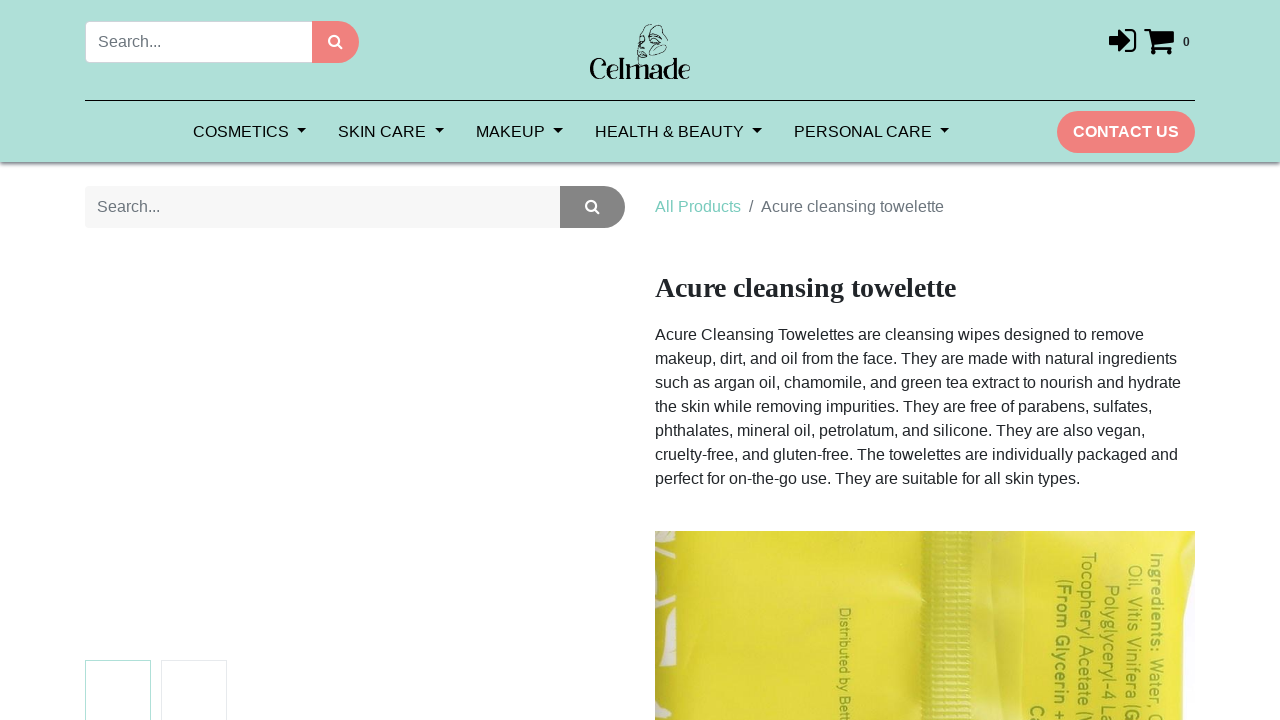

--- FILE ---
content_type: text/html; charset=utf-8
request_url: https://www.celmade-cosmetics.com/shop/sku-zszv-4bq0w-acure-cleansing-towelette-8562
body_size: 8301
content:

        

    
<!DOCTYPE html>
        
        
        
<html lang="en-US" data-website-id="1" data-main-object="product.template(8562,)" data-add2cart-redirect="1">
    <head>
        <meta charset="utf-8"/>
        <meta http-equiv="X-UA-Compatible" content="IE=edge,chrome=1"/>
            <meta name="viewport" content="width=device-width, initial-scale=1, user-scalable=no"/>
        <meta name="viewport" content="width=device-width, initial-scale=1"/>
        <meta name="generator" content="Odoo"/>
            
        <meta property="og:type" content="website"/>
        <meta property="og:title" content="Acure cleansing towelette"/>
        <meta property="og:site_name" content="Celmade Korea LTD"/>
        <meta property="og:url" content="http://www.celmade-cosmetics.com/shop/sku-zszv-4bq0w-acure-cleansing-towelette-8562"/>
        <meta property="og:image" content="http://www.celmade-cosmetics.com/web/image/product.template/8562/image_1024?unique=a2e5237"/>
        <meta property="og:description"/>
            
        <meta name="twitter:card" content="summary_large_image"/>
        <meta name="twitter:title" content="Acure cleansing towelette"/>
        <meta name="twitter:image" content="http://www.celmade-cosmetics.com/web/image/product.template/8562/image_1024?unique=a2e5237"/>
        <meta name="twitter:description"/>
        
        <link rel="canonical" href="http://62.72.36.121:8069/shop/sku-zszv-4bq0w-acure-cleansing-towelette-8562"/>
        
        <link rel="preconnect" href="https://fonts.gstatic.com/" crossorigin=""/>
        <title> Acure cleansing towelette | Celmade </title>
        <link type="image/x-icon" rel="shortcut icon" href="/web/image/website/1/favicon?unique=3be7cff"/>
        <link rel="preload" href="/web/static/src/libs/fontawesome/fonts/fontawesome-webfont.woff2?v=4.7.0" as="font" crossorigin=""/>
        <link type="text/css" rel="stylesheet" href="/web/assets/135962-117e57f/1/web.assets_frontend.min.css" data-asset-bundle="web.assets_frontend" data-asset-version="117e57f"/>
        <script id="web.layout.odooscript" type="text/javascript">
            var odoo = {
                csrf_token: "c5159a69f9e20f2b421beae16ecbc6be874b2836o1801154496",
                debug: "",
            };
        </script>
        <script type="text/javascript">
            odoo.__session_info__ = {"is_admin": false, "is_system": false, "is_website_user": true, "user_id": false, "is_frontend": true, "profile_session": null, "profile_collectors": null, "profile_params": null, "show_effect": true, "bundle_params": {"lang": "en_US", "website_id": 1}, "translationURL": "/website/translations", "cache_hashes": {"translations": "f9bc08360c1aea49e201597591b6ff0fef4fc00a"}, "geoip_country_code": null, "geoip_phone_code": null, "lang_url_code": "en"};
            if (!/(^|;\s)tz=/.test(document.cookie)) {
                const userTZ = Intl.DateTimeFormat().resolvedOptions().timeZone;
                document.cookie = `tz=${userTZ}; path=/`;
            }
        </script>
        <script defer="defer" type="text/javascript" src="/web/assets/271-7ee4d0b/1/web.assets_frontend_minimal.min.js" data-asset-bundle="web.assets_frontend_minimal" data-asset-version="7ee4d0b"></script>
        <script defer="defer" type="text/javascript" data-src="/web/assets/135963-3d1c942/1/web.assets_frontend_lazy.min.js" data-asset-bundle="web.assets_frontend_lazy" data-asset-version="3d1c942"></script>
        
        
    </head>
    <body>
        <div id="wrapwrap" class="   ">
                <header id="top" data-anchor="true" data-name="Header" class="  o_header_standard">
                    
    <nav data-name="Navbar" class="navbar navbar-expand-lg navbar-light o_colored_level o_cc flex-lg-column shadow-sm py-0">
        
            <div id="top_menu_container" class="container align-items-center flex-lg-column flex-wrap">
                <div class="d-flex flex-lg-row justify-content-between w-100 align-items-center flex-wrap flex-lg-nowrap">
                    
                    <div class="o_header_centered_logo">
                        <div class="oe_structure oe_structure_solo" id="oe_structure_header_vertical_1">
            <section class="s_text_block o_colored_level" data-snippet="s_text_block" data-name="Text" style="background-image: none;">
                <div class="container d-flex justify-content-start align-items-center mb16">
                    <form method="get" data-snippet="s_searchbar_input" class="o_searchbar_form s_searchbar_input" action="/website/search" data-name="Search">
                        <div role="search" class="input-group ">
                            <input type="search" name="search" class="search-query form-control oe_search_box None" placeholder="Search..." data-search-type="all" data-limit="5" data-display-image="true" data-display-description="true" data-display-extra-link="true" data-display-detail="true" data-order-by="name asc" autocomplete="off"/>
                            <button type="submit" aria-label="Search" title="Search" class="btn oe_search_button btn-secondary">
                                <i class="oi oi-search fa fa-search"></i>
                            </button>
                        </div>
                        <input name="order" type="hidden" class="o_search_order_by" value="name asc"/>
                    </form>
                </div>
            </section>
        </div>
    </div>
                    
    <a href="/" class="navbar-brand logo m-0">
            
            <span role="img" aria-label="Logo of Celmade" title="Celmade"><img src="/web/image/website/1/logo/Celmade?unique=3be7cff" class="img img-fluid" width="95" height="40" alt="Celmade" loading="lazy"/></span>
        </a>
    
                    
                    <div class="o_header_centered_logo text-end">
                        <div class="oe_structure oe_structure_solo" id="oe_structure_header_vertical_2">
            <section class="s_text_block o_colored_level" data-snippet="s_text_block" data-name="Text" style="background-image: none;">
                <div class="container">
                    <div class="container d-flex justify-content-end align-items-center mb16">
                          <a href="/web/login"><i class="fa fa-2x text-black fa-sign-in me-2"></i></a>
                        <a href="/shop/cart" class="">
                            <i class="fa fa-2x text-black fa-shopping-cart"></i>
                            <sup class="my_cart_quantity badge text-bg-primary" data-order-id="">0</sup>
                        </a>
                    </div>
                </div>
            </section>
        </div>
    </div>
                    
        <div class="oe_structure oe_structure_solo ms-1 d-block d-lg-none ms-auto me-4">
            <section class="s_text_block" data-snippet="s_text_block" data-name="Text">
                <div class="container">
                    <a href="/contactus" class="btn btn-secondary btn_cta text-uppercase">Contact Us</a>
                </div>
            </section>
        </div>
                    
    <button type="button" data-bs-toggle="collapse" data-bs-target="#top_menu_collapse" class="navbar-toggler my-3">
        <span class="navbar-toggler-icon o_not_editable"></span>
    </button>
                </div>
                <div class="d-lg-flex flex-lg-row align-items-center w-100">
                    
                    <div id="top_menu_collapse" class="collapse navbar-collapse flex-wrap">
                        <div class="oe_structure oe_structure_solo w-100" id="oe_structure_header_vertical_3">
            <section class="s_text_block o_colored_level" data-snippet="s_text_block" data-name="Text" style="background-image: none;">
                <div class="s_hr w-100 text-start pt0 pb0" data-name="Separator">
                        <hr class="w-100 mx-auto" style="border-top-style: double; border-top-color: rgb(0, 0, 0);"/>
                    </div>
            </section>
        </div>
    
                        
    <div class="mobile-visible d-none">
        <div class="container mt-3 d-flex justify-content-center align-items-center">
                <a href="/web/login">
                    <i class="fa fa-2x text-black fa-sign-in me-2"></i>
                </a>
            <a href="/shop/cart" class="">
                <i class="fa fa-2x text-black fa-shopping-cart"></i>
                <sup class="my_cart_quantity badge text-bg-primary" data-order-id="">0</sup>
            </a>
        </div>
    </div>
        <div class="o_offcanvas_menu_backdrop" data-bs-toggle="collapse" data-bs-target="#top_menu_collapse" aria-label="Toggle navigation"></div>
    <ul id="top_menu" class="nav navbar-nav o_menu_loading mx-auto order-first order-lg-5 nav-pills">
        <li class="o_offcanvas_menu_toggler order-first navbar-toggler text-end border-0 o_not_editable">
            <a href="#top_menu_collapse" class="nav-link px-3" data-bs-toggle="collapse">
                <span class="fa-2x">×</span>
            </a>
        </li>
        
                            
    <li class="nav-item dropdown  ">
        <a data-bs-toggle="dropdown" href="#" class="nav-link dropdown-toggle ">
            <span>Cosmetics</span>
        </a>
        <ul class="dropdown-menu" role="menu">
    <li class="">
        <a role="menuitem" href="/shop/category/57" class="dropdown-item ">
            <span>Cosmetic Tools</span>
        </a>
    </li>
    <li class="">
        <a role="menuitem" href="/shop/category/58" class="dropdown-item ">
            <span>Skin Care Tools</span>
        </a>
    </li>
    <li class="">
        <a role="menuitem" href="/shop/category/59" class="dropdown-item ">
            <span>Skin Cleansing Brush Heads</span>
        </a>
    </li>
    <li class="">
        <a role="menuitem" href="/shop/category/136" class="dropdown-item ">
            <span>Skin Cleansing Brushes &amp; Systems</span>
        </a>
    </li>
    <li class="">
        <a role="menuitem" href="/shop/category/24" class="dropdown-item ">
            <span>Bath &amp; Body</span>
        </a>
    </li>
    <li class="">
        <a role="menuitem" href="/shop/category/25" class="dropdown-item ">
            <span>Hand Sanitizers &amp; Wipes</span>
        </a>
    </li>
        </ul>
    </li>
    <li class="nav-item dropdown  ">
        <a data-bs-toggle="dropdown" href="#" class="nav-link dropdown-toggle ">
            <span>Skin Care</span>
        </a>
        <ul class="dropdown-menu" role="menu">
    <li class="">
        <a role="menuitem" href="/shop/category/58" class="dropdown-item ">
            <span>Skin Care Tools</span>
        </a>
    </li>
    <li class="">
        <a role="menuitem" href="/shop/category/69" class="dropdown-item ">
            <span>Skin Care Masks &amp; Peels</span>
        </a>
    </li>
    <li class="">
        <a role="menuitem" href="/shop/category/59" class="dropdown-item ">
            <span>Skin Cleansing Brush Heads</span>
        </a>
    </li>
    <li class="">
        <a role="menuitem" href="/shop/category/136" class="dropdown-item ">
            <span>Skin Cleansing Brushes &amp; Systems</span>
        </a>
    </li>
        </ul>
    </li>
    <li class="nav-item dropdown  ">
        <a data-bs-toggle="dropdown" href="#" class="nav-link dropdown-toggle ">
            <span>Makeup</span>
        </a>
        <ul class="dropdown-menu" role="menu">
    <li class="">
        <a role="menuitem" href="/shop/category/70" class="dropdown-item ">
            <span>Makeup Tools</span>
        </a>
    </li>
    <li class="">
        <a role="menuitem" href="/shop/category/71" class="dropdown-item ">
            <span>Makeup Sponges</span>
        </a>
    </li>
    <li class="">
        <a role="menuitem" href="/shop/category/8" class="dropdown-item ">
            <span>Body Makeup</span>
        </a>
    </li>
    <li class="">
        <a role="menuitem" href="/shop/category/54" class="dropdown-item ">
            <span>Lip Makeup</span>
        </a>
    </li>
    <li class="">
        <a role="menuitem" href="/shop/category/8" class="dropdown-item ">
            <span>Body Makeup</span>
        </a>
    </li>
    <li class="">
        <a role="menuitem" href="/shop/category/9" class="dropdown-item ">
            <span>Face Makeup</span>
        </a>
    </li>
    <li class="">
        <a role="menuitem" href="/shop/category/14" class="dropdown-item ">
            <span>Eye Makeup</span>
        </a>
    </li>
    <li class="">
        <a role="menuitem" href="/shop/category/54" class="dropdown-item ">
            <span>Lip Makeup</span>
        </a>
    </li>
    <li class="">
        <a role="menuitem" href="/shop/category/55" class="dropdown-item ">
            <span>Lipstick</span>
        </a>
    </li>
    <li class="">
        <a role="menuitem" href="/shop/category/132" class="dropdown-item ">
            <span>Lip Gloss</span>
        </a>
    </li>
        </ul>
    </li>
    <li class="nav-item dropdown  ">
        <a data-bs-toggle="dropdown" href="#" class="nav-link dropdown-toggle ">
            <span>Health &amp; Beauty</span>
        </a>
        <ul class="dropdown-menu" role="menu">
    <li class="">
        <a role="menuitem" href="/shop/category/61" class="dropdown-item ">
            <span>Lotion &amp; Moisturizer</span>
        </a>
    </li>
    <li class="">
        <a role="menuitem" href="/shop/category/111" class="dropdown-item ">
            <span>Facial Cleansers</span>
        </a>
    </li>
    <li class="">
        <a role="menuitem" href="/shop/category/57" class="dropdown-item ">
            <span>Cosmetic Tools</span>
        </a>
    </li>
    <li class="">
        <a role="menuitem" href="/shop/category/58" class="dropdown-item ">
            <span>Skin Care Tools</span>
        </a>
    </li>
    <li class="">
        <a role="menuitem" href="/shop/category/69" class="dropdown-item ">
            <span>Skin Care Masks &amp; Peels</span>
        </a>
    </li>
    <li class="">
        <a role="menuitem" href="/shop/category/59" class="dropdown-item ">
            <span>Skin Cleansing Brush Heads</span>
        </a>
    </li>
    <li class="">
        <a role="menuitem" href="/shop/category/136" class="dropdown-item ">
            <span>Skin Cleansing Brushes &amp; Systems</span>
        </a>
    </li>
    <li class="">
        <a role="menuitem" href="/shop/category/75" class="dropdown-item ">
            <span>Makeup</span>
        </a>
    </li>
        </ul>
    </li>
    <li class="nav-item dropdown  ">
        <a data-bs-toggle="dropdown" href="#" class="nav-link dropdown-toggle ">
            <span>Personal Care</span>
        </a>
        <ul class="dropdown-menu" role="menu">
    <li class="">
        <a role="menuitem" href="/shop/category/52" class="dropdown-item ">
            <span>Tanning Products</span>
        </a>
    </li>
    <li class="">
        <a role="menuitem" href="/shop/category/123" class="dropdown-item ">
            <span>Tanning Oil &amp; Lotion</span>
        </a>
    </li>
    <li class="">
        <a role="menuitem" href="/shop/category/53" class="dropdown-item ">
            <span>Self Tanner</span>
        </a>
    </li>
    <li class="">
        <a role="menuitem" href="/shop/category/48" class="dropdown-item ">
            <span>Emergency Preparedness</span>
        </a>
    </li>
    <li class="">
        <a role="menuitem" href="/shop/category/49" class="dropdown-item ">
            <span>Emergency Tools &amp; Kits</span>
        </a>
    </li>
        </ul>
    </li>
        
            <li class="nav-item ms-lg-3 divider d-none"></li> 
            <li class="o_wsale_my_cart align-self-md-start  nav-item ms-lg-3 d-none">
                <a href="/shop/cart" class="nav-link">
                    <i class="icons-nav right">
                <img src="/theme_silon/static/src/img/icons/shopping-cart (1).svg" loading="lazy"/>
            </i>
                    <sup class="my_cart_quantity badge text-bg-primary" data-order-id="">0</sup>
                </a>
            </li>
        
        
            <li class="o_wsale_my_wish d-none nav-item ms-lg-3 d-none o_wsale_my_wish_hide_empty">
                <a href="/shop/wishlist" class="nav-link">
                    <i class="icons-nav right">
                <img src="/theme_silon/static/src/img/icons/heart.svg" loading="lazy"/>
            </i>
                    <sup class="my_wish_quantity o_animate_blink badge text-bg-primary">0</sup>
                </a>
            </li>
        
                            
            <li class="nav-item ms-lg-3 o_no_autohide_item">
                <a href="/web/login" class="nav-link">Sign in</a>
            </li>
                            
        
        
                        
        <li class="o_offcanvas_logo_container order-last navbar-toggler py-4 order-1 mt-auto text-center border-0">
            <a href="/" class="o_offcanvas_logo logo">
            <span role="img" aria-label="Logo of Celmade" title="Celmade"><img src="/web/image/website/1/logo/Celmade?unique=3be7cff" class="img img-fluid" style="max-width: 200px" alt="Celmade" loading="lazy"/></span>
        </a>
    </li>
    </ul>
    <section class="s_text_block o_colored_level d-none mobile-visible" data-snippet="s_text_block" data-name="Text" style="background-image: none;">
      <div class="container mt-3 w-100 d-flex justify-content-start align-items-center mb16">
          <form method="get" data-snippet="s_searchbar_input" class="w-100 o_searchbar_form s_searchbar_input" action="/website/search" data-name="Search">
              <div role="search" class="input-group w-100">
                  <input type="search" name="search" class="search-query form-control oe_search_box None" placeholder="Search..." data-search-type="all" data-limit="5" data-display-image="true" data-display-description="true" data-display-extra-link="true" data-display-detail="true" data-order-by="name asc" autocomplete="off"/>
                  <button type="submit" aria-label="Search" title="Search" class="btn oe_search_button btn-secondary">
                      <i class="oi oi-search fa fa-search"></i>
                  </button>
              </div>
              <input name="order" type="hidden" class="o_search_order_by" value="name asc"/>
          </form>
      </div>
    </section>
                        
                        
        <div class="oe_structure oe_structure_solo d-none d-lg-block order-lg-last">
            <section class="s_text_block" data-snippet="s_text_block" data-name="Text">
                <div class="container">
                    <a href="/contactus" class="btn btn-secondary btn_cta text-uppercase">Contact Us</a>
                </div>
            </section>
        </div>
                    </div>
                </div>
            </div>
        
    </nav>
    
        </header>
            <html lang="en">
                <head>
                    <meta charset="UTF-8"/>
                    <meta name="viewport" content="width=device-width, initial-scale=1.0"/>
                    <title>Silon</title>
                    <link rel="stylesheet" href="//code.jquery.com/ui/1.12.1/themes/base/jquery-ui.css"/>

                    
                    <link href="https://fonts.googleapis.com/css2?family=Roboto:wght@300;400;500;700&amp;display=swap" rel="stylesheet"/>
                    <link href="https://fonts.googleapis.com/css2?family=Kaushan+Script&amp;display=swap" rel="stylesheet"/>
                </head>
                <body>
                    <script src="https://code.jquery.com/jquery-1.12.4.js"></script>
                    <script src="https://code.jquery.com/ui/1.12.1/jquery-ui.js"></script>
                    <script>
                        $(function () {
                        $("#slider-range").slider({
                        range: true,
                        min: 0,
                        max: 100000,
                        values: [0, 100000],
                        slide: function (event, ui) {
                        $("#amount").val(ui.values[0] + "-" + ui.values[1]);
                        }
                        });
                        $("#amount").val($("#slider-range").slider("values", 0) + $("#slider-range").slider("values",
                        1));
                        });
                    </script>
                </body>
            </html>
                <main>
                    
            <div itemscope="itemscope" itemtype="http://schema.org/Product" id="wrap" class="js_sale o_wsale_product_page ecom-zoomable zoomodoo-next" data-ecom-zoom-auto="1">
                <div class="oe_structure oe_empty oe_structure_not_nearest" id="oe_structure_website_sale_product_1" data-editor-message="DROP BUILDING BLOCKS HERE TO MAKE THEM AVAILABLE ACROSS ALL PRODUCTS"></div>
                <section id="product_detail" class="container py-4 oe_website_sale " data-view-track="1" data-product-tracking-info="{&#34;item_id&#34;: 8562, &#34;item_name&#34;: &#34;[SKU_ZSZV_4BQ0W] Acure cleansing towelette&#34;, &#34;item_category&#34;: &#34;All&#34;, &#34;currency&#34;: &#34;USD&#34;, &#34;price&#34;: 17.0}">
                    <div class="row align-items-center">
                        <div class="col-lg-6 d-flex align-items-center">
                            <div class="d-flex justify-content-between w-100">
    <form method="get" class="o_searchbar_form o_wait_lazy_js s_searchbar_input o_wsale_products_searchbar_form me-auto flex-grow-1 mb-2 mb-lg-0" action="/shop" data-snippet="s_searchbar_input">
            <div role="search" class="input-group me-sm-2">
        <input type="search" name="search" class="search-query form-control oe_search_box border-0 text-bg-light" placeholder="Search..." data-search-type="products" data-limit="5" data-display-image="true" data-display-description="true" data-display-extra-link="true" data-display-detail="true" data-order-by="name asc"/>
        <button type="submit" aria-label="Search" title="Search" class="btn oe_search_button btn btn-light">
            <i class="oi oi-search fa fa-search"></i>
        </button>
    </div>

            <input name="order" type="hidden" class="o_search_order_by" value="name asc"/>
            
        
        </form>
        <div class="o_pricelist_dropdown dropdown d-none">

            <a role="button" href="#" data-bs-toggle="dropdown" class="dropdown-toggle btn btn-light">
                Public Pricelist
            </a>
            <div class="dropdown-menu" role="menu">
                    <a role="menuitem" class="dropdown-item" href="/shop/change_pricelist/1">
                        <span class="switcher_pricelist" data-pl_id="1">Public Pricelist</span>
                    </a>
            </div>
        </div>
                            </div>
                        </div>
                        <div class="col-lg-6 d-flex align-items-center">
                            <ol class="breadcrumb p-0 mb-2 m-lg-0">
                                <li class="breadcrumb-item o_not_editable">
                                    <a href="/shop">All Products</a>
                                </li>
                                <li class="breadcrumb-item active">
                                    <span>Acure cleansing towelette</span>
                                </li>
                            </ol>
                        </div>
                    </div>
                    <div class="row" id="product_detail_main" data-name="Product Page" data-image_width="50_pc" data-image_layout="carousel">
                        <div class="col-lg-6 mt-lg-4 o_wsale_product_images position-relative">
        <div id="o-carousel-product" class="carousel slide position-sticky mb-3 overflow-hidden" data-bs-ride="carousel" data-bs-interval="0" data-name="Product Carousel">
            <div class="o_carousel_product_outer carousel-outer position-relative flex-grow-1">
                <div class="carousel-inner h-100">
                        <div class="carousel-item h-100 active">
        <div class="d-flex align-items-center justify-content-center h-100 oe_unmovable"><img src="/web/image/product.product/8562/image_1024/%5BSKU_ZSZV_4BQ0W%5D%20Acure%20cleansing%20towelette?unique=a2e5237" class="img img-fluid oe_unmovable product_detail_img mh-100" alt="Acure cleansing towelette" data-zoom="1" data-zoom-image="/web/image/product.product/8562/image_1920/%5BSKU_ZSZV_4BQ0W%5D%20Acure%20cleansing%20towelette?unique=a2e5237" loading="lazy"/></div>
                        </div>
                        <div class="carousel-item h-100">
        <div class="d-flex align-items-center justify-content-center h-100 oe_unmovable"><img src="/web/image/product.image/10606/image_1024/https:--www.celmadekorea.com-wp-content-uploads-product_image-SKU_ZSZV_4BQ0W_4.jpg?unique=ef70848" class="img img-fluid oe_unmovable product_detail_img mh-100" alt="https://www.celmadekorea.com/wp-content/uploads/product_image/SKU_ZSZV_4BQ0W_4.jpg" data-zoom="1" data-zoom-image="/web/image/product.image/10606/image_1920/https:--www.celmadekorea.com-wp-content-uploads-product_image-SKU_ZSZV_4BQ0W_4.jpg?unique=ef70848" loading="lazy"/></div>
                        </div>
                </div>
                    <a class="carousel-control-prev" href="#o-carousel-product" role="button" data-bs-slide="prev">
                        <span class="fa fa-chevron-left fa-2x oe_unmovable" role="img" aria-label="Previous" title="Previous"></span>
                    </a>
                    <a class="carousel-control-next" href="#o-carousel-product" role="button" data-bs-slide="next">
                        <span class="fa fa-chevron-right fa-2x oe_unmovable" role="img" aria-label="Next" title="Next"></span>
                    </a>
            </div>
        <div class="o_carousel_product_indicators pt-2 overflow-hidden">
            <ol class="carousel-indicators  position-static pt-2 pt-lg-0 mx-auto my-0 text-start">
                <li data-bs-target="#o-carousel-product" class="align-top position-relative active" data-bs-slide-to="0">
                    <div><img src="/web/image/product.product/8562/image_128/%5BSKU_ZSZV_4BQ0W%5D%20Acure%20cleansing%20towelette?unique=a2e5237" class="img o_image_64_cover" alt="Acure cleansing towelette" loading="lazy"/></div>
                </li><li data-bs-target="#o-carousel-product" class="align-top position-relative " data-bs-slide-to="1">
                    <div><img src="/web/image/product.image/10606/image_128/https:--www.celmadekorea.com-wp-content-uploads-product_image-SKU_ZSZV_4BQ0W_4.jpg?unique=ef70848" class="img o_image_64_cover" alt="https://www.celmadekorea.com/wp-content/uploads/product_image/SKU_ZSZV_4BQ0W_4.jpg" loading="lazy"/></div>
                </li>
            </ol>
        </div>
        </div>
                        </div>
                        <div id="product_details" class="col-lg-6 mt-md-4">
                            <h1 itemprop="name">Acure cleansing towelette</h1>
                            <span itemprop="url" style="display:none;">http://62.72.36.121:8069/shop/sku-zszv-4bq0w-acure-cleansing-towelette-8562</span>
                            <span itemprop="image" style="display:none;">http://62.72.36.121:8069/web/image/product.template/8562/image_1920?unique=a2e5237</span>
                            <div itemprop="description" class="oe_structure oe_empty mt16" id="product_full_description">Acure Cleansing Towelettes are cleansing wipes designed to remove makeup, dirt, and oil from the face. They are made with natural ingredients such as argan oil, chamomile, and green tea extract to nourish and hydrate the skin while removing impurities. They are free of parabens, sulfates, phthalates, mineral oil, petrolatum, and silicone. They are also vegan, cruelty-free, and gluten-free. The towelettes are individually packaged and perfect for on-the-go use. They are suitable for all skin types.
<img src="https://celmadekorea.com/wp-content/uploads/shopify_v1_main/SKU_ZSZV_4BQ0W_stacked_0.jpg" width="100%" loading="lazy"></div>
                            
                            <form action="/shop/cart/update" method="POST">
                                <input type="hidden" name="csrf_token" value="c5159a69f9e20f2b421beae16ecbc6be874b2836o1801154496"/>
                                <div class="js_product js_main_product mb-3">
                                    <div>
        <div itemprop="offers" itemscope="itemscope" itemtype="http://schema.org/Offer" class="product_price mt-2 mb-3 d-inline-block">
            <h3 class="css_editable_mode_hidden">
                <span class="oe_price" style="white-space: nowrap;" data-oe-type="monetary" data-oe-expression="combination_info[&#39;price&#39;]">$ <span class="oe_currency_value">17.00</span></span>
                <span itemprop="price" style="display:none;">17.0</span>
                <span itemprop="priceCurrency" style="display:none;">USD</span>
                <span style="text-decoration: line-through; white-space: nowrap;" itemprop="listPrice" class="text-danger oe_default_price ms-1 h5 d-none" data-oe-type="monetary" data-oe-expression="combination_info[&#39;list_price&#39;]">$ <span class="oe_currency_value">17.00</span></span>
            </h3>
            <h3 class="css_non_editable_mode_hidden decimal_precision" data-precision="2">
                <span>$ <span class="oe_currency_value">18.70</span></span>
            </h3>
        </div>
        <div id="product_unavailable" class="d-none">
            <h3 class="fst-italic">Not Available For Sale</h3>
        </div>
                                    </div>
                                    
                                        <input type="hidden" class="product_id" name="product_id" value="8562"/>
                                        <input type="hidden" class="product_template_id" name="product_template_id" value="8562"/>
                                        <input type="hidden" class="product_category_id" name="product_category_id" value="25"/>
                                            <ul class="d-none js_add_cart_variants mb-0" data-attribute_exclusions="{&#39;exclusions: []&#39;}"></ul>
                                    
                                    <p class="css_not_available_msg alert alert-warning">This combination does not exist.</p>
                                    <div id="o_wsale_cta_wrapper" class="d-flex flex-wrap align-items-center">
        <div contenteditable="false" class="css_quantity input-group d-inline-flex me-2 mb-2 align-middle input-group-lg">
            <a class="btn btn-link js_add_cart_json" aria-label="Remove one" title="Remove one" href="#">
                <i class="fa fa-minus"></i>
            </a>
            <input type="text" class="form-control quantity text-center" data-min="1" name="add_qty" value="1"/>
            <a class="btn btn-link float_left js_add_cart_json" aria-label="Add one" title="Add one" href="#">
                <i class="fa fa-plus"></i>
            </a>
        </div>
                                        <div id="add_to_cart_wrap" class="d-inline-flex align-items-center mb-2 me-auto">
                                            <a data-animation-selector=".o_wsale_product_images" role="button" id="add_to_cart" href="#" class="btn btn-primary js_check_product a-submit flex-grow-1 btn-lg">
                                                <i class="fa fa-shopping-cart me-2"></i>
                                                <span style="font-weight: bold">ADD TO CART</span>
                                            </a>
                                        </div>
                                        <div id="product_option_block" class="d-flex flex-wrap w-100">
            
                <button type="button" role="button" class="btn btn-link px-0 pe-3 o_add_wishlist_dyn" data-action="o_wishlist" title="Add to wishlist" data-product-template-id="8562" data-product-product-id="8562"><i class="fa fa-heart-o me-2" role="img" aria-label="Add to wishlist"></i>Add to wishlist</button>
            </div>
                                    </div>
                                    <div id="contact_us_wrapper" class="d-none oe_structure oe_structure_solo ">
                                        <section class="s_text_block" data-snippet="s_text_block" data-name="Text">
                                            <div class="container">
                                                <a class="btn btn-primary btn_cta" href="/contactus">Contact Us
                                                </a>
                                            </div>
                                        </section>
                                    </div>
                                </div>
                            </form>
                            <div id="o_product_terms_and_share" class="d-flex justify-content-between flex-column flex-md-row align-items-md-end mb-3">
            <p class="text-muted mb-0">
                <a href="/terms" class="text-muted"><u>Terms and Conditions</u></a><br/>
                30-day money-back guarantee<br/>
                Shipping: 2-3 Business Days
            </p>
            <div class="h4 mt-3 mb-0 d-flex justify-content-md-end flex-shrink-0" contenteditable="false">
    <div data-snippet="s_share" class="s_share text-start text-lg-end">
        <a href="https://www.facebook.com/sharer/sharer.php?u={url}" target="_blank" class="s_share_facebook mx-1 my-0">
            <i class="fa fa-facebook "></i>
        </a>
        <a href="https://twitter.com/intent/tweet?text={title}&amp;url={url}" target="_blank" class="s_share_twitter mx-1 my-0">
            <i class="fa fa-twitter "></i>
        </a>
        <a href="https://pinterest.com/pin/create/button/?url={url}&amp;media={media}&amp;description={title}" target="_blank" class="s_share_pinterest mx-1 my-0">
            <i class="fa fa-pinterest "></i>
        </a>
        <a href="mailto:?body={url}&amp;subject={title}" class="s_share_email mx-1 my-0">
            <i class="fa fa-envelope "></i>
        </a>
    </div>
            </div>
                            </div>
                        </div>
                    </div>
                </section>
                <section class="product-tab">
                    <div class="container">
                        <div class="row">
                            <h6 class="">Additional information
                            </h6>
                            <div class="description-block">
                                <h6 class="tab-title"></h6>
                                <table>
                                    <tbody>
                                        <tr class="product-info">
                                            <th class="head">Title:</th>
                                            <td>Acure cleansing towelette</td>
                                        </tr>
                                        <tr class="product-info">
                                            <th class="head">SKU:</th>
                                            <td class="variant-sku">SKU_ZSZV_4BQ0W</td>
                                        </tr>
                                    </tbody>
                                </table>
                            </div>
                
                        </div>
                    </div>
                </section>
                
                <div class="oe_structure oe_empty oe_structure_not_nearest mt16" id="oe_structure_website_sale_product_2" data-editor-message="DROP BUILDING BLOCKS HERE TO MAKE THEM AVAILABLE ACROSS ALL PRODUCTS"></div>
            </div>
                <section class="follow-us">
                    <div class="container">
                        <h2 class="f-product-heading">FOLLOW US</h2>
                    </div>

                    <div class="follow-product">
                        <div class="container">
                            <div class="row">
                                <div class="col-12 col-sm-6 col-lg-3 col-md-6">
                                    <div class="product">
                                        <div class="product__image" style="background-image: url(/theme_silon/static/src/img/followus/artem-gavrysh-ygAujED2tZ4-unsplash.jpg)">
                                        </div>
                                    </div>
                                </div>
                                <div class="col-12 col-sm-6 col-lg-3 col-md-6">
                                    <div class="product">
                                        <div class="product__image" style="background-image: url(/theme_silon/static/src/img/followus/edu-lauton-TyQ-0lPp6e4-unsplash.jpg)">
                                        </div>
                                    </div>
                                </div>
                                <div class="col-12 col-sm-6 col-lg-3 col-md-6">
                                    <div class="product">
                                        <div class="product__image" style="background-image: url(/theme_silon/static/src/img/followus/philipe-cavalcante-Ugpcxb0jG4Q-unsplash.jpg)">
                                        </div>
                                    </div>
                                </div>
                                <div class="col-12 col-sm-6 col-lg-3 col-md-6">
                                    <div class="product">
                                        <div class="product__image" style="background-image: url(/theme_silon/static/src/img/followus/remy_loz-rT5LrFoNeA0-unsplash1.jpg)">
                                        </div>
                                    </div>
                                </div>

                            </div>
                        </div>
                    </div>

                </section>
        
                </main>
                <footer id="bottom" data-anchor="true" data-name="Footer" class="o_footer o_colored_level o_cc ">
                    <div id="footer" style="" class="">
            <div class="card-footer">
                <div class="footer_content">
                    <div class="container">
                        <div class="row">
                            <div class="col-12 col-sm-6 col-lg-4">
                                <h5 class="footer_heading">
                                    <strong>
                                        <font class="text-black">CELMADE</font>
                                    </strong>
                                </h5>
                                <p class="footer_heading" style="margin-bottom: 0px;">
                                    <font class="text-black">Company's registration name: Celmade Korea LTD</font>
                                </p>
                                <p class="footer_heading" style="margin-bottom: 0px;">
                                    <font class="text-black">Address: 519 Wandsworth London, SW8 4PA, United Kingdom
                                    </font>
                                </p>
                                <p class="footer_heading" style="margin-bottom: 0px;">
                                    <font class="text-black">Company's registered number: 14818812</font>
                                </p>
                                <p class="footer_heading" style="margin-bottom: 0px;">
                                    <font class="text-black">Phone:
                                        <a style="color: black !important" href="tel:+82-10-2991-9927">
                                            +82-10-2991-9927
                                        </a>
                                    </font>
                                    <br/>
                                    <font class="text-black">Email:
                                        <a style="color: black !important" href="mailto:contact@celmade.com" data-bs-original-title="" title="">contact@celmade.com
                                        </a>
                                    </font>
                                </p>
                                <p class="footer_heading" style="margin-bottom: 0px;">
                                </p>
                                <div class="s_newsletter_subscribe_form s_newsletter_list js_subscribe" data-vxml="001" data-list-id="1" data-name="Newsletter" data-snippet="s_newsletter_subscribe_form">
                                    <div class="input-group">
                                        <input type="email" name="email" class="js_subscribe_value form-control" placeholder="Enter email"/>
                                        <a role="button" href="#" class="btn btn-primary js_subscribe_btn o_submit o_default_snippet_text" style="
">Sign up
                                        </a>
                                        <a role="button" href="#" class="btn btn-success js_subscribed_btn o_submit o_default_snippet_text d-none" disabled="disabled">Thanks
                                        </a>
                                    </div>
                                </div>
                                <p>
                                    <br/>
                                    <img src="/web/image/135772-cb791e57/output-onlinepngtools%20%282%29.png" alt="" class="img img-fluid o_we_custom_image" style="width: 75% !important;" data-original-id="135771" data-original-src="/web/image/135771-655f27a3/output-onlinepngtools%20%282%29.png" data-mimetype="image/png" data-resize-width="360" loading="lazy"/>
                                    <br/>
                                    <br/>
                                </p>
                                <p></p>
                                <p class="footer_heading" style="margin-bottom: 0px;">
                                    <a href="https://www.facebook.com/celmade" data-bs-original-title="" title="">
                                        <span class="fa fa-facebook-official text-black fa-2x" data-bs-original-title="" title="" aria-describedby="tooltip792859" style="" contenteditable="false">​</span>
                                    </a>&nbsp;
                                    <a href="https://www.instagram.com/celmade.en" data-bs-original-title="" title="">
                                        <span class="fa fa-instagram fa-2x text-black" data-bs-original-title="" title="" aria-describedby="tooltip338143" contenteditable="false">​</span>
                                    </a>
                                    <br/>
                                </p>
                            </div>
                            <div class="col-12 col-sm-6 col-lg-7 offset-lg-1">
                                <div class="row">
                                    <div class="col-12 col-sm-6 col-lg-6">
                                        <h5 class="footer_heading">
                                            <strong>
                                                <font class="text-black">CATEGORIES</font>
                                            </strong>
                                            <br/>
                                        </h5>
                                        <ul class="footer_items text-muted">
                                                <li>
                                                    <a href="/shop/category/1">
                                                        <font class="text-black">Beauty</font>
                                                    </a>
                                                </li>
                                                <li>
                                                    <a href="/shop/category/4">
                                                        <font class="text-black">Health &amp; Beauty</font>
                                                    </a>
                                                </li>
                                                <li>
                                                    <a href="/shop/category/36">
                                                        <font class="text-black">Household Items</font>
                                                    </a>
                                                </li>
                                                <li>
                                                    <a href="/shop/category/47">
                                                        <font class="text-black">Home &amp; Garden</font>
                                                    </a>
                                                </li>
                                                <li>
                                                    <a href="/shop/category/63">
                                                        <font class="text-black">Digital Appliances</font>
                                                    </a>
                                                </li>
                                                <li>
                                                    <a href="/shop/category/79">
                                                        <font class="text-black">Single Life</font>
                                                    </a>
                                                </li>
                                                <li>
                                                    <a href="/shop/category/112">
                                                        <font class="text-black">Health/Health Food</font>
                                                    </a>
                                                </li>
                                        </ul>
                                    </div>
                                    <div class="col-12 col-sm-6 col-lg-6">
                                        <h5 class="footer_heading">
                                            <strong>
                                                <font class="text-black">INFORMATION</font>
                                            </strong>
                                            <br/>
                                        </h5>
                                        <ul class="footer_items text-muted">
                                            <li>
                                                <a href="/contactus">
                                                    <font class="text-black">​Contact Us</font>
                                                </a>
                                            </li>
                                            <li>
                                                <a href="/pages/faq">
                                                    <font class="text-black">FAQ</font>
                                                </a>
                                            </li>
                                            <li>
                                                <a href="/policies/shipping-policy" data-bs-original-title="" title="">
                                                    <font class="text-black">Shipping Policy</font>
                                                </a>
                                            </li>
                                            <li>
                                                <a href="/policies/refund-policy">
                                                    <font class="text-black">Return &amp; Refund Policy</font>
                                                </a>
                                            </li>
                                            <li>
                                                <a href="/policies/privacy-policy">
                                                    <font class="text-black">Privacy Policy</font>
                                                </a>
                                            </li>
                                            <li>
                                                <a href="/policies/terms-of-service">
                                                    <font class="text-black">Terms of Service</font>
                                                </a>
                                                <br/>
                                            </li>
                                        </ul>
                                    </div>
                                    <div class="col-12 col-sm-6 col-lg-6">
                                        <h5 class="footer_heading">
                                            <strong>
                                                <font class="text-black">CUSTOMER SUPPORT</font>
                                            </strong>
                                            <br/>
                                        </h5>
                                        <ul class="footer_items text-muted">
                                            <li>
                                                <a href="/contactus">
                                                    <font class="text-black">​Contact Us</font>
                                                </a>
                                            </li>
                                            <li>
                                                <a href="/pages/faq">
                                                    <font class="text-black">FAQ</font>
                                                </a>
                                            </li>
                                            <li>
                                                <a href="/policies/shipping-policy" data-bs-original-title="" title="">
                                                    <font class="text-black">Shipping Info</font>
                                                </a>
                                            </li>
                                            <li>
                                                <a href="/policies/refund-policy">
                                                    <font class="text-black">Wholesale</font>
                                                </a>
                                            </li>
                                        </ul>
                                    </div>
                                    <div class="col-12 col-sm-6 col-lg-6">
                                        <h5 class="footer_heading">
                                            <strong>
                                                <font class="text-black">CELMADE STORY</font>
                                            </strong>
                                            <br/>
                                        </h5>
                                        <ul class="footer_items text-muted">
                                            <li>
                                                <a href="/contactus">
                                                    <font class="text-black">About Celmade</font>
                                                </a>
                                            </li>
                                            <li>
                                                <a href="/pages/faq">
                                                    <font class="text-black">Blog</font>
                                                </a>
                                            </li>
                                            <li>
                                                <a href="/policies/shipping-policy" data-bs-original-title="" title="">
                                                    <font class="text-black">Terms & Conditions</font>
                                                </a>
                                            </li>
                                            <li>
                                                <a href="/policies/privacy-policy">
                                                    <font class="text-black">Privacy Policy</font>
                                                </a>
                                            </li>
                                        </ul>
                                    </div>
                                </div>
                            </div>
                        </div>
                    </div>
                </div>
            </div>
        </div>
    <div class="o_footer_copyright o_colored_level o_cc" data-name="Copyright">
                        <div class="container py-3">
                            <div class="row">
                                <div class="col-sm text-center text-sm-start text-muted">
                                    <span class="o_footer_copyright_name me-2">© 2023 Celmade. All rights reserved.</span>
        
        
                                </div>
                                <div class="col-sm text-center text-sm-end o_not_editable">
        <div class="o_brand_promotion">
        Powered by 
            <a target="_blank" class="badge text-bg-light" href="http://www.odoo.com?utm_source=db&amp;utm_medium=website">
                <img alt="Odoo" src="/web/static/img/odoo_logo_tiny.png" width="62" height="20" style="width: auto; height: 1em; vertical-align: baseline;" loading="lazy"/>
            </a>
        - 
                    The #1 <a target="_blank" href="http://www.odoo.com/app/ecommerce?utm_source=db&amp;utm_medium=website">Open Source eCommerce</a>
                
        </div>
                                </div>
                            </div>
                        </div>
                    </div>
                </footer>
            </div>
        
        </body>
</html>
    